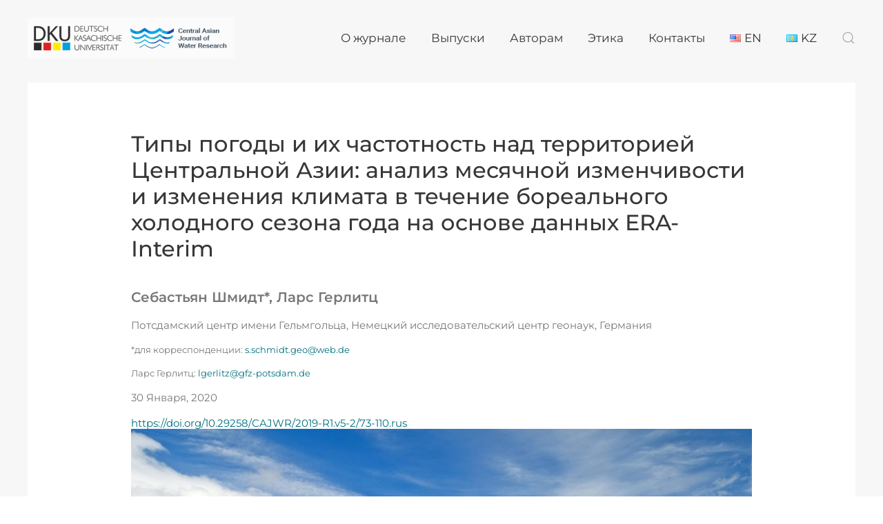

--- FILE ---
content_type: text/html; charset=UTF-8
request_url: https://water-ca.org/ru/paper-ru/weather-types-and-their-frequencies-over-central-asia-_rus
body_size: 15354
content:
<!DOCTYPE html>
<html lang="ru-RU">
    <head>
        <meta charset="UTF-8">
        <meta http-equiv="X-UA-Compatible" content="IE=edge">
        <meta name="viewport" content="width=device-width, initial-scale=1">
        <link rel="shortcut icon" href="/wp-content/uploads/CAKN%D0%A0%D0%B5%D1%81%D1%83%D1%80%D1%81-33.png">
        <link rel="apple-touch-icon-precomposed" href="/wp-content/uploads/CAKN%D0%A0%D0%B5%D1%81%D1%83%D1%80%D1%81-33.png">
                <link rel="pingback" href="https://water-ca.org/xmlrpc.php">
                <title>Типы погоды и их частотность над территорией Центральной Азии: анализ месячной изменчивости и изменения климата в течение бореального холодного сезона года на основе данных ERA-Interim &#8212; CAJWR</title>
<meta name='robots' content='max-image-preview:large' />
<link rel="alternate" href="https://water-ca.org/article/11875-weather-types-and-their-frequencies-over-central-asia-an-era-interim-based-analysis-of-monthly-climate-variability-and-change-for-the-boreal-cold-season" hreflang="en" />
<link rel="alternate" href="https://water-ca.org/ru/paper-ru/weather-types-and-their-frequencies-over-central-asia-_rus" hreflang="ru" />
<link rel='dns-prefetch' href='//s.w.org' />
<link rel="alternate" type="application/rss+xml" title="CAJWR &raquo; Лента" href="https://water-ca.org/ru/feed" />
<link rel="alternate" type="application/rss+xml" title="CAJWR &raquo; Лента комментариев" href="https://water-ca.org/ru/comments/feed" />
<link rel="alternate" type="application/rss+xml" title="CAJWR &raquo; Лента комментариев к &laquo;Типы погоды и их частотность над территорией Центральной Азии: анализ месячной изменчивости и изменения климата в течение бореального холодного сезона года на основе данных ERA-Interim&raquo;" href="https://water-ca.org/ru/paper-ru/weather-types-and-their-frequencies-over-central-asia-_rus/feed" />
<script type="text/javascript">
window._wpemojiSettings = {"baseUrl":"https:\/\/s.w.org\/images\/core\/emoji\/13.1.0\/72x72\/","ext":".png","svgUrl":"https:\/\/s.w.org\/images\/core\/emoji\/13.1.0\/svg\/","svgExt":".svg","source":{"concatemoji":"https:\/\/water-ca.org\/wp-includes\/js\/wp-emoji-release.min.js?ver=5.9.12"}};
/*! This file is auto-generated */
!function(e,a,t){var n,r,o,i=a.createElement("canvas"),p=i.getContext&&i.getContext("2d");function s(e,t){var a=String.fromCharCode;p.clearRect(0,0,i.width,i.height),p.fillText(a.apply(this,e),0,0);e=i.toDataURL();return p.clearRect(0,0,i.width,i.height),p.fillText(a.apply(this,t),0,0),e===i.toDataURL()}function c(e){var t=a.createElement("script");t.src=e,t.defer=t.type="text/javascript",a.getElementsByTagName("head")[0].appendChild(t)}for(o=Array("flag","emoji"),t.supports={everything:!0,everythingExceptFlag:!0},r=0;r<o.length;r++)t.supports[o[r]]=function(e){if(!p||!p.fillText)return!1;switch(p.textBaseline="top",p.font="600 32px Arial",e){case"flag":return s([127987,65039,8205,9895,65039],[127987,65039,8203,9895,65039])?!1:!s([55356,56826,55356,56819],[55356,56826,8203,55356,56819])&&!s([55356,57332,56128,56423,56128,56418,56128,56421,56128,56430,56128,56423,56128,56447],[55356,57332,8203,56128,56423,8203,56128,56418,8203,56128,56421,8203,56128,56430,8203,56128,56423,8203,56128,56447]);case"emoji":return!s([10084,65039,8205,55357,56613],[10084,65039,8203,55357,56613])}return!1}(o[r]),t.supports.everything=t.supports.everything&&t.supports[o[r]],"flag"!==o[r]&&(t.supports.everythingExceptFlag=t.supports.everythingExceptFlag&&t.supports[o[r]]);t.supports.everythingExceptFlag=t.supports.everythingExceptFlag&&!t.supports.flag,t.DOMReady=!1,t.readyCallback=function(){t.DOMReady=!0},t.supports.everything||(n=function(){t.readyCallback()},a.addEventListener?(a.addEventListener("DOMContentLoaded",n,!1),e.addEventListener("load",n,!1)):(e.attachEvent("onload",n),a.attachEvent("onreadystatechange",function(){"complete"===a.readyState&&t.readyCallback()})),(n=t.source||{}).concatemoji?c(n.concatemoji):n.wpemoji&&n.twemoji&&(c(n.twemoji),c(n.wpemoji)))}(window,document,window._wpemojiSettings);
</script>
<style type="text/css">
img.wp-smiley,
img.emoji {
	display: inline !important;
	border: none !important;
	box-shadow: none !important;
	height: 1em !important;
	width: 1em !important;
	margin: 0 0.07em !important;
	vertical-align: -0.1em !important;
	background: none !important;
	padding: 0 !important;
}
</style>
	<link rel='stylesheet' id='wp-block-library-css'  href='https://water-ca.org/wp-includes/css/dist/block-library/style.min.css?ver=5.9.12' type='text/css' media='all' />
<style id='global-styles-inline-css' type='text/css'>
body{--wp--preset--color--black: #000000;--wp--preset--color--cyan-bluish-gray: #abb8c3;--wp--preset--color--white: #ffffff;--wp--preset--color--pale-pink: #f78da7;--wp--preset--color--vivid-red: #cf2e2e;--wp--preset--color--luminous-vivid-orange: #ff6900;--wp--preset--color--luminous-vivid-amber: #fcb900;--wp--preset--color--light-green-cyan: #7bdcb5;--wp--preset--color--vivid-green-cyan: #00d084;--wp--preset--color--pale-cyan-blue: #8ed1fc;--wp--preset--color--vivid-cyan-blue: #0693e3;--wp--preset--color--vivid-purple: #9b51e0;--wp--preset--gradient--vivid-cyan-blue-to-vivid-purple: linear-gradient(135deg,rgba(6,147,227,1) 0%,rgb(155,81,224) 100%);--wp--preset--gradient--light-green-cyan-to-vivid-green-cyan: linear-gradient(135deg,rgb(122,220,180) 0%,rgb(0,208,130) 100%);--wp--preset--gradient--luminous-vivid-amber-to-luminous-vivid-orange: linear-gradient(135deg,rgba(252,185,0,1) 0%,rgba(255,105,0,1) 100%);--wp--preset--gradient--luminous-vivid-orange-to-vivid-red: linear-gradient(135deg,rgba(255,105,0,1) 0%,rgb(207,46,46) 100%);--wp--preset--gradient--very-light-gray-to-cyan-bluish-gray: linear-gradient(135deg,rgb(238,238,238) 0%,rgb(169,184,195) 100%);--wp--preset--gradient--cool-to-warm-spectrum: linear-gradient(135deg,rgb(74,234,220) 0%,rgb(151,120,209) 20%,rgb(207,42,186) 40%,rgb(238,44,130) 60%,rgb(251,105,98) 80%,rgb(254,248,76) 100%);--wp--preset--gradient--blush-light-purple: linear-gradient(135deg,rgb(255,206,236) 0%,rgb(152,150,240) 100%);--wp--preset--gradient--blush-bordeaux: linear-gradient(135deg,rgb(254,205,165) 0%,rgb(254,45,45) 50%,rgb(107,0,62) 100%);--wp--preset--gradient--luminous-dusk: linear-gradient(135deg,rgb(255,203,112) 0%,rgb(199,81,192) 50%,rgb(65,88,208) 100%);--wp--preset--gradient--pale-ocean: linear-gradient(135deg,rgb(255,245,203) 0%,rgb(182,227,212) 50%,rgb(51,167,181) 100%);--wp--preset--gradient--electric-grass: linear-gradient(135deg,rgb(202,248,128) 0%,rgb(113,206,126) 100%);--wp--preset--gradient--midnight: linear-gradient(135deg,rgb(2,3,129) 0%,rgb(40,116,252) 100%);--wp--preset--duotone--dark-grayscale: url('#wp-duotone-dark-grayscale');--wp--preset--duotone--grayscale: url('#wp-duotone-grayscale');--wp--preset--duotone--purple-yellow: url('#wp-duotone-purple-yellow');--wp--preset--duotone--blue-red: url('#wp-duotone-blue-red');--wp--preset--duotone--midnight: url('#wp-duotone-midnight');--wp--preset--duotone--magenta-yellow: url('#wp-duotone-magenta-yellow');--wp--preset--duotone--purple-green: url('#wp-duotone-purple-green');--wp--preset--duotone--blue-orange: url('#wp-duotone-blue-orange');--wp--preset--font-size--small: 13px;--wp--preset--font-size--medium: 20px;--wp--preset--font-size--large: 36px;--wp--preset--font-size--x-large: 42px;}.has-black-color{color: var(--wp--preset--color--black) !important;}.has-cyan-bluish-gray-color{color: var(--wp--preset--color--cyan-bluish-gray) !important;}.has-white-color{color: var(--wp--preset--color--white) !important;}.has-pale-pink-color{color: var(--wp--preset--color--pale-pink) !important;}.has-vivid-red-color{color: var(--wp--preset--color--vivid-red) !important;}.has-luminous-vivid-orange-color{color: var(--wp--preset--color--luminous-vivid-orange) !important;}.has-luminous-vivid-amber-color{color: var(--wp--preset--color--luminous-vivid-amber) !important;}.has-light-green-cyan-color{color: var(--wp--preset--color--light-green-cyan) !important;}.has-vivid-green-cyan-color{color: var(--wp--preset--color--vivid-green-cyan) !important;}.has-pale-cyan-blue-color{color: var(--wp--preset--color--pale-cyan-blue) !important;}.has-vivid-cyan-blue-color{color: var(--wp--preset--color--vivid-cyan-blue) !important;}.has-vivid-purple-color{color: var(--wp--preset--color--vivid-purple) !important;}.has-black-background-color{background-color: var(--wp--preset--color--black) !important;}.has-cyan-bluish-gray-background-color{background-color: var(--wp--preset--color--cyan-bluish-gray) !important;}.has-white-background-color{background-color: var(--wp--preset--color--white) !important;}.has-pale-pink-background-color{background-color: var(--wp--preset--color--pale-pink) !important;}.has-vivid-red-background-color{background-color: var(--wp--preset--color--vivid-red) !important;}.has-luminous-vivid-orange-background-color{background-color: var(--wp--preset--color--luminous-vivid-orange) !important;}.has-luminous-vivid-amber-background-color{background-color: var(--wp--preset--color--luminous-vivid-amber) !important;}.has-light-green-cyan-background-color{background-color: var(--wp--preset--color--light-green-cyan) !important;}.has-vivid-green-cyan-background-color{background-color: var(--wp--preset--color--vivid-green-cyan) !important;}.has-pale-cyan-blue-background-color{background-color: var(--wp--preset--color--pale-cyan-blue) !important;}.has-vivid-cyan-blue-background-color{background-color: var(--wp--preset--color--vivid-cyan-blue) !important;}.has-vivid-purple-background-color{background-color: var(--wp--preset--color--vivid-purple) !important;}.has-black-border-color{border-color: var(--wp--preset--color--black) !important;}.has-cyan-bluish-gray-border-color{border-color: var(--wp--preset--color--cyan-bluish-gray) !important;}.has-white-border-color{border-color: var(--wp--preset--color--white) !important;}.has-pale-pink-border-color{border-color: var(--wp--preset--color--pale-pink) !important;}.has-vivid-red-border-color{border-color: var(--wp--preset--color--vivid-red) !important;}.has-luminous-vivid-orange-border-color{border-color: var(--wp--preset--color--luminous-vivid-orange) !important;}.has-luminous-vivid-amber-border-color{border-color: var(--wp--preset--color--luminous-vivid-amber) !important;}.has-light-green-cyan-border-color{border-color: var(--wp--preset--color--light-green-cyan) !important;}.has-vivid-green-cyan-border-color{border-color: var(--wp--preset--color--vivid-green-cyan) !important;}.has-pale-cyan-blue-border-color{border-color: var(--wp--preset--color--pale-cyan-blue) !important;}.has-vivid-cyan-blue-border-color{border-color: var(--wp--preset--color--vivid-cyan-blue) !important;}.has-vivid-purple-border-color{border-color: var(--wp--preset--color--vivid-purple) !important;}.has-vivid-cyan-blue-to-vivid-purple-gradient-background{background: var(--wp--preset--gradient--vivid-cyan-blue-to-vivid-purple) !important;}.has-light-green-cyan-to-vivid-green-cyan-gradient-background{background: var(--wp--preset--gradient--light-green-cyan-to-vivid-green-cyan) !important;}.has-luminous-vivid-amber-to-luminous-vivid-orange-gradient-background{background: var(--wp--preset--gradient--luminous-vivid-amber-to-luminous-vivid-orange) !important;}.has-luminous-vivid-orange-to-vivid-red-gradient-background{background: var(--wp--preset--gradient--luminous-vivid-orange-to-vivid-red) !important;}.has-very-light-gray-to-cyan-bluish-gray-gradient-background{background: var(--wp--preset--gradient--very-light-gray-to-cyan-bluish-gray) !important;}.has-cool-to-warm-spectrum-gradient-background{background: var(--wp--preset--gradient--cool-to-warm-spectrum) !important;}.has-blush-light-purple-gradient-background{background: var(--wp--preset--gradient--blush-light-purple) !important;}.has-blush-bordeaux-gradient-background{background: var(--wp--preset--gradient--blush-bordeaux) !important;}.has-luminous-dusk-gradient-background{background: var(--wp--preset--gradient--luminous-dusk) !important;}.has-pale-ocean-gradient-background{background: var(--wp--preset--gradient--pale-ocean) !important;}.has-electric-grass-gradient-background{background: var(--wp--preset--gradient--electric-grass) !important;}.has-midnight-gradient-background{background: var(--wp--preset--gradient--midnight) !important;}.has-small-font-size{font-size: var(--wp--preset--font-size--small) !important;}.has-medium-font-size{font-size: var(--wp--preset--font-size--medium) !important;}.has-large-font-size{font-size: var(--wp--preset--font-size--large) !important;}.has-x-large-font-size{font-size: var(--wp--preset--font-size--x-large) !important;}
</style>
<link rel='stylesheet' id='dashicons-css'  href='https://water-ca.org/wp-includes/css/dashicons.min.css?ver=5.9.12' type='text/css' media='all' />
<link rel='stylesheet' id='post-views-counter-frontend-css'  href='https://water-ca.org/wp-content/plugins/post-views-counter/css/frontend.css?ver=1.3.11' type='text/css' media='all' />
<link rel='stylesheet' id='theme-style-css'  href='https://water-ca.org/wp-content/themes/yootheme/css/theme.1.css?ver=1764653954' type='text/css' media='all' />
<link rel='stylesheet' id='theme-style-update-css'  href='https://water-ca.org/wp-content/themes/yootheme/css/theme.update.css?ver=1.21.9' type='text/css' media='all' />
<link rel='stylesheet' id='recent-posts-widget-with-thumbnails-public-style-css'  href='https://water-ca.org/wp-content/plugins/recent-posts-widget-with-thumbnails/public.css?ver=7.1.1' type='text/css' media='all' />
<script type='text/javascript' src='https://water-ca.org/wp-content/themes/yootheme/vendor/assets/uikit/dist/js/uikit.min.js?ver=1.21.9' id='theme-uikit-js'></script>
<script type='text/javascript' src='https://water-ca.org/wp-content/themes/yootheme/vendor/assets/uikit/dist/js/uikit-icons-yoko.min.js?ver=1.21.9' id='theme-uikit-icons-js'></script>
<script type='text/javascript' src='https://water-ca.org/wp-content/themes/yootheme/js/theme.js?ver=1.21.9' id='theme-script-js'></script>
<link rel="https://api.w.org/" href="https://water-ca.org/wp-json/" /><link rel="alternate" type="application/json" href="https://water-ca.org/wp-json/wp/v2/posts/4926" /><link rel="EditURI" type="application/rsd+xml" title="RSD" href="https://water-ca.org/xmlrpc.php?rsd" />
<link rel="wlwmanifest" type="application/wlwmanifest+xml" href="https://water-ca.org/wp-includes/wlwmanifest.xml" /> 
<meta name="generator" content="WordPress 5.9.12" />
<link rel="canonical" href="https://water-ca.org/ru/paper-ru/weather-types-and-their-frequencies-over-central-asia-_rus" />
<link rel='shortlink' href='https://water-ca.org/?p=4926' />
<link rel="alternate" type="application/json+oembed" href="https://water-ca.org/wp-json/oembed/1.0/embed?url=https%3A%2F%2Fwater-ca.org%2Fru%2Fpaper-ru%2Fweather-types-and-their-frequencies-over-central-asia-_rus" />
<link rel="alternate" type="text/xml+oembed" href="https://water-ca.org/wp-json/oembed/1.0/embed?url=https%3A%2F%2Fwater-ca.org%2Fru%2Fpaper-ru%2Fweather-types-and-their-frequencies-over-central-asia-_rus&#038;format=xml" />
		<meta name="abstract" content="ISSN 2522-9060">
		<meta name="classification" content="Article, Climate &amp; Environment, Hydro Engineering, News, Socio Economics, Water Government &amp; Law, Водное право, Гидроинжиниринг, Климат и окружающая среда, Новости, Социоэкономика, Статья">
		<meta name="copyright" content="Copyright CAJWR - All rights Reserved.">
		<meta name="designer" content="YOOtheme">
		<meta name="distribution" content="Global">
		<meta name="language" content="EN, RU">
		<meta name="publisher" content="CAJWR">
		<meta name="rating" content="General">
		<meta name="revisit-after" content="3">
		<meta name="subject" content="Article, Climate &amp; Environment, Hydro Engineering, News, Socio Economics, Water Government &amp; Law, Водное право, Гидроинжиниринг, Климат и окружающая среда, Новости, Социоэкономика, Статья">
		<meta name="robots" content="index,follow">
		<meta name="example" content="custom: 2023-03-01">

		<style>
			#wp-admin-bar-pvc-post-views .pvc-graph-container { padding-top: 6px; padding-bottom: 6px; position: relative; display: block; height: 100%; box-sizing: border-box; }
			#wp-admin-bar-pvc-post-views .pvc-line-graph {
				display: inline-block;
				width: 1px;
				margin-right: 1px;
				background-color: #ccc;
				vertical-align: baseline;
			}
			#wp-admin-bar-pvc-post-views .pvc-line-graph:hover { background-color: #eee; }
			#wp-admin-bar-pvc-post-views .pvc-line-graph-0 { height: 1% }
			#wp-admin-bar-pvc-post-views .pvc-line-graph-1 { height: 5% }
			#wp-admin-bar-pvc-post-views .pvc-line-graph-2 { height: 10% }
			#wp-admin-bar-pvc-post-views .pvc-line-graph-3 { height: 15% }
			#wp-admin-bar-pvc-post-views .pvc-line-graph-4 { height: 20% }
			#wp-admin-bar-pvc-post-views .pvc-line-graph-5 { height: 25% }
			#wp-admin-bar-pvc-post-views .pvc-line-graph-6 { height: 30% }
			#wp-admin-bar-pvc-post-views .pvc-line-graph-7 { height: 35% }
			#wp-admin-bar-pvc-post-views .pvc-line-graph-8 { height: 40% }
			#wp-admin-bar-pvc-post-views .pvc-line-graph-9 { height: 45% }
			#wp-admin-bar-pvc-post-views .pvc-line-graph-10 { height: 50% }
			#wp-admin-bar-pvc-post-views .pvc-line-graph-11 { height: 55% }
			#wp-admin-bar-pvc-post-views .pvc-line-graph-12 { height: 60% }
			#wp-admin-bar-pvc-post-views .pvc-line-graph-13 { height: 65% }
			#wp-admin-bar-pvc-post-views .pvc-line-graph-14 { height: 70% }
			#wp-admin-bar-pvc-post-views .pvc-line-graph-15 { height: 75% }
			#wp-admin-bar-pvc-post-views .pvc-line-graph-16 { height: 80% }
			#wp-admin-bar-pvc-post-views .pvc-line-graph-17 { height: 85% }
			#wp-admin-bar-pvc-post-views .pvc-line-graph-18 { height: 90% }
			#wp-admin-bar-pvc-post-views .pvc-line-graph-19 { height: 95% }
			#wp-admin-bar-pvc-post-views .pvc-line-graph-20 { height: 100% }
		</style><script>try { UIkit.util.ready(function() {
    UIkit.util.$$('.uk-logo > img').forEach(function(el) {
        el.setAttribute('title', 'ISSN 2522-9060');
    });
}); } catch (e) { console.error('Custom Theme JS Code: ', e); }</script><script>var $theme = {};</script>
    </head>
    <body class="post-template-default single single-post postid-4926 single-format-standard ">
        <svg xmlns="http://www.w3.org/2000/svg" viewBox="0 0 0 0" width="0" height="0" focusable="false" role="none" style="visibility: hidden; position: absolute; left: -9999px; overflow: hidden;" ><defs><filter id="wp-duotone-dark-grayscale"><feColorMatrix color-interpolation-filters="sRGB" type="matrix" values=" .299 .587 .114 0 0 .299 .587 .114 0 0 .299 .587 .114 0 0 .299 .587 .114 0 0 " /><feComponentTransfer color-interpolation-filters="sRGB" ><feFuncR type="table" tableValues="0 0.49803921568627" /><feFuncG type="table" tableValues="0 0.49803921568627" /><feFuncB type="table" tableValues="0 0.49803921568627" /><feFuncA type="table" tableValues="1 1" /></feComponentTransfer><feComposite in2="SourceGraphic" operator="in" /></filter></defs></svg><svg xmlns="http://www.w3.org/2000/svg" viewBox="0 0 0 0" width="0" height="0" focusable="false" role="none" style="visibility: hidden; position: absolute; left: -9999px; overflow: hidden;" ><defs><filter id="wp-duotone-grayscale"><feColorMatrix color-interpolation-filters="sRGB" type="matrix" values=" .299 .587 .114 0 0 .299 .587 .114 0 0 .299 .587 .114 0 0 .299 .587 .114 0 0 " /><feComponentTransfer color-interpolation-filters="sRGB" ><feFuncR type="table" tableValues="0 1" /><feFuncG type="table" tableValues="0 1" /><feFuncB type="table" tableValues="0 1" /><feFuncA type="table" tableValues="1 1" /></feComponentTransfer><feComposite in2="SourceGraphic" operator="in" /></filter></defs></svg><svg xmlns="http://www.w3.org/2000/svg" viewBox="0 0 0 0" width="0" height="0" focusable="false" role="none" style="visibility: hidden; position: absolute; left: -9999px; overflow: hidden;" ><defs><filter id="wp-duotone-purple-yellow"><feColorMatrix color-interpolation-filters="sRGB" type="matrix" values=" .299 .587 .114 0 0 .299 .587 .114 0 0 .299 .587 .114 0 0 .299 .587 .114 0 0 " /><feComponentTransfer color-interpolation-filters="sRGB" ><feFuncR type="table" tableValues="0.54901960784314 0.98823529411765" /><feFuncG type="table" tableValues="0 1" /><feFuncB type="table" tableValues="0.71764705882353 0.25490196078431" /><feFuncA type="table" tableValues="1 1" /></feComponentTransfer><feComposite in2="SourceGraphic" operator="in" /></filter></defs></svg><svg xmlns="http://www.w3.org/2000/svg" viewBox="0 0 0 0" width="0" height="0" focusable="false" role="none" style="visibility: hidden; position: absolute; left: -9999px; overflow: hidden;" ><defs><filter id="wp-duotone-blue-red"><feColorMatrix color-interpolation-filters="sRGB" type="matrix" values=" .299 .587 .114 0 0 .299 .587 .114 0 0 .299 .587 .114 0 0 .299 .587 .114 0 0 " /><feComponentTransfer color-interpolation-filters="sRGB" ><feFuncR type="table" tableValues="0 1" /><feFuncG type="table" tableValues="0 0.27843137254902" /><feFuncB type="table" tableValues="0.5921568627451 0.27843137254902" /><feFuncA type="table" tableValues="1 1" /></feComponentTransfer><feComposite in2="SourceGraphic" operator="in" /></filter></defs></svg><svg xmlns="http://www.w3.org/2000/svg" viewBox="0 0 0 0" width="0" height="0" focusable="false" role="none" style="visibility: hidden; position: absolute; left: -9999px; overflow: hidden;" ><defs><filter id="wp-duotone-midnight"><feColorMatrix color-interpolation-filters="sRGB" type="matrix" values=" .299 .587 .114 0 0 .299 .587 .114 0 0 .299 .587 .114 0 0 .299 .587 .114 0 0 " /><feComponentTransfer color-interpolation-filters="sRGB" ><feFuncR type="table" tableValues="0 0" /><feFuncG type="table" tableValues="0 0.64705882352941" /><feFuncB type="table" tableValues="0 1" /><feFuncA type="table" tableValues="1 1" /></feComponentTransfer><feComposite in2="SourceGraphic" operator="in" /></filter></defs></svg><svg xmlns="http://www.w3.org/2000/svg" viewBox="0 0 0 0" width="0" height="0" focusable="false" role="none" style="visibility: hidden; position: absolute; left: -9999px; overflow: hidden;" ><defs><filter id="wp-duotone-magenta-yellow"><feColorMatrix color-interpolation-filters="sRGB" type="matrix" values=" .299 .587 .114 0 0 .299 .587 .114 0 0 .299 .587 .114 0 0 .299 .587 .114 0 0 " /><feComponentTransfer color-interpolation-filters="sRGB" ><feFuncR type="table" tableValues="0.78039215686275 1" /><feFuncG type="table" tableValues="0 0.94901960784314" /><feFuncB type="table" tableValues="0.35294117647059 0.47058823529412" /><feFuncA type="table" tableValues="1 1" /></feComponentTransfer><feComposite in2="SourceGraphic" operator="in" /></filter></defs></svg><svg xmlns="http://www.w3.org/2000/svg" viewBox="0 0 0 0" width="0" height="0" focusable="false" role="none" style="visibility: hidden; position: absolute; left: -9999px; overflow: hidden;" ><defs><filter id="wp-duotone-purple-green"><feColorMatrix color-interpolation-filters="sRGB" type="matrix" values=" .299 .587 .114 0 0 .299 .587 .114 0 0 .299 .587 .114 0 0 .299 .587 .114 0 0 " /><feComponentTransfer color-interpolation-filters="sRGB" ><feFuncR type="table" tableValues="0.65098039215686 0.40392156862745" /><feFuncG type="table" tableValues="0 1" /><feFuncB type="table" tableValues="0.44705882352941 0.4" /><feFuncA type="table" tableValues="1 1" /></feComponentTransfer><feComposite in2="SourceGraphic" operator="in" /></filter></defs></svg><svg xmlns="http://www.w3.org/2000/svg" viewBox="0 0 0 0" width="0" height="0" focusable="false" role="none" style="visibility: hidden; position: absolute; left: -9999px; overflow: hidden;" ><defs><filter id="wp-duotone-blue-orange"><feColorMatrix color-interpolation-filters="sRGB" type="matrix" values=" .299 .587 .114 0 0 .299 .587 .114 0 0 .299 .587 .114 0 0 .299 .587 .114 0 0 " /><feComponentTransfer color-interpolation-filters="sRGB" ><feFuncR type="table" tableValues="0.098039215686275 1" /><feFuncG type="table" tableValues="0 0.66274509803922" /><feFuncB type="table" tableValues="0.84705882352941 0.41960784313725" /><feFuncA type="table" tableValues="1 1" /></feComponentTransfer><feComposite in2="SourceGraphic" operator="in" /></filter></defs></svg>        <div class="tm-page-container uk-clearfix">

            
            
        
                
<div class="tm-header-mobile uk-hidden@m">

<div uk-sticky show-on-up animation="uk-animation-slide-top" cls-active="uk-navbar-sticky" sel-target=".uk-navbar-container">

    <div class="uk-navbar-container">
        <nav uk-navbar>

                        <div class="uk-navbar-left">

                                <a class="uk-navbar-item uk-logo" href="https://water-ca.org">
                    <img alt="CAJWR" src="/wp-content/themes/yootheme/cache/cajwr-dku_ncl-b6f715d8.png" srcset="/wp-content/themes/yootheme/cache/cajwr-dku_ncl-b6f715d8.png 300w, /wp-content/themes/yootheme/cache/cajwr-dku_ncl-7cc400f1.png 499w, /wp-content/themes/yootheme/cache/cajwr-dku_ncl-ecfc2eb1.png 500w" sizes="(min-width: 300px) 300px" data-width="300" data-height="60">                </a>
                
                
                
            </div>
            
            
                        <div class="uk-navbar-right">

                
                                <a class="uk-navbar-toggle" href="#tm-mobile" uk-toggle>
                                        <div uk-navbar-toggle-icon></div>
                </a>
                
                
            </div>
            
        </nav>
    </div>

    
</div>

<div id="tm-mobile" uk-offcanvas mode="slide" overlay flip>
    <div class="uk-offcanvas-bar uk-flex">

        <button class="uk-offcanvas-close" type="button" uk-close></button>

                <div class="uk-margin-auto-vertical uk-width-1-1">
            
            
<div class="uk-child-width-1-1" uk-grid>    <div>
<div class="uk-panel">

    
    
<ul class="uk-nav uk-nav-primary">
    
	<li class="uk-parent"><a href="https://water-ca.org/ru/about-2" class=" menu-item menu-item-type-post_type menu-item-object-page menu-item-has-children">О журнале</a>
	<ul class="uk-nav-sub">

		<li><a href="https://water-ca.org/ru/editorial-board-2" class=" menu-item menu-item-type-post_type menu-item-object-page">Коллегия</a></li>
		<li><a href="https://water-ca.org/ru/reviewersnew" class=" menu-item menu-item-type-post_type menu-item-object-page">Рецензенты</a></li>
		<li><a href="https://water-ca.org/ru/category/news" class=" menu-item menu-item-type-taxonomy menu-item-object-category">Новости</a></li></ul></li>
	<li><a href="https://water-ca.org/ru/issues-2" class=" menu-item menu-item-type-post_type menu-item-object-page">Выпуски</a></li>
	<li class="uk-parent"><a href="https://water-ca.org/ru/for-authors-2" class=" menu-item menu-item-type-post_type menu-item-object-page menu-item-has-children">Авторам</a>
	<ul class="uk-nav-sub">

		<li><a href="https://water-ca.org/ru/articles-classification-2" class=" menu-item menu-item-type-post_type menu-item-object-page">Классификация Публикаций</a></li>
		<li><a href="https://water-ca.org/ru/review-process-2" class=" menu-item menu-item-type-post_type menu-item-object-page">Правила рецензирования</a></li>
		<li><a href="https://water-ca.org/ru/formatting_requirements_for_authors_rus" class=" menu-item menu-item-type-post_type menu-item-object-page">Требования к оформлению</a></li>
		<li><a href="https://water-ca.org/ru/%d0%be%d0%bd%d0%bb%d0%b0%d0%b9%d0%bd-%d0%ba%d1%83%d1%80%d1%81" class=" menu-item menu-item-type-post_type menu-item-object-page">Онлайн курс по написанию научных и обзорных статей</a></li>
		<li><a href="https://app.scholasticahq.com/submissions/cajwr/new" class=" menu-item menu-item-type-custom menu-item-object-custom">Подать статью</a></li></ul></li>
	<li><a href="https://water-ca.org/ru/ethics-ru" class=" menu-item menu-item-type-post_type menu-item-object-page">Этика</a></li>
	<li><a href="https://water-ca.org/ru/contact-2" class=" menu-item menu-item-type-post_type menu-item-object-page">Контакты</a></li>
	<li><a href="https://water-ca.org/article/11875-weather-types-and-their-frequencies-over-central-asia-an-era-interim-based-analysis-of-monthly-climate-variability-and-change-for-the-boreal-cold-season" class="lang-item lang-item-1000 lang-item-en lang-item-first menu-item menu-item-type-custom menu-item-object-custom"><img src="[data-uri]" alt="EN" width="16" height="11" style="width: 16px; height: 11px;" /><span style="margin-left:0.3em;">EN</span></a></li>
	<li><a href="https://water-ca.org/kk/" class="lang-item lang-item-3149 lang-item-kk no-translation menu-item menu-item-type-custom menu-item-object-custom"><img src="[data-uri]" alt="KZ" width="16" height="11" style="width: 16px; height: 11px;" /><span style="margin-left:0.3em;">KZ</span></a></li></ul>

</div>
</div>    <div>
<div class="uk-panel widget-text" id="widget-text-1">

    
    			<div class="uk-panel textwidget"><a href="https://www.instagram.com/cajwr_journal/" class="uk-margin-small-right" target="_blank" uk-icon="instagram" rel="noopener"></a>
<a href="https://www.facebook.com/cajwr/?ref=bookmarks" class="uk-margin-small-right" target="_blank" uk-icon="facebook" rel="noopener"></a>
<a href="https://twitter.com/@cajwr" class="uk-margin-small-right" target="_blank" uk-icon="twitter" rel="noopener"></a>
</div>
		
</div>
</div>    <div>
<div class="uk-panel widget-search" id="widget-search-1">

    
    

    <form id="search-609" action="https://water-ca.org/ru/" method="get" role="search" class="uk-search uk-search-default">
<span uk-search-icon></span>
<input name="s" placeholder="Поиск&hellip;" type="search" class="uk-search-input">
</form>






</div>
</div></div>
                    </div>
        
    </div>
</div>

</div>


<div class="tm-header uk-visible@m tm-header-transparent" uk-header>



        <div uk-sticky media="@m" show-on-up animation="uk-animation-slide-top" cls-active="uk-navbar-sticky" sel-target=".uk-navbar-container" cls-inactive="uk-navbar-transparent uk-dark" top="300">
    
        <div class="uk-navbar-container">

            <div class="uk-container tm-page-width">
                <nav class="uk-navbar" uk-navbar="{&quot;align&quot;:&quot;center&quot;,&quot;boundary&quot;:&quot;!.uk-navbar-container&quot;}">

                                        <div class="uk-navbar-left">

                                                    
<a href="https://water-ca.org" class="uk-navbar-item uk-logo">
    <img alt="CAJWR" src="/wp-content/themes/yootheme/cache/cajwr-dku_ncl-b6f715d8.png" srcset="/wp-content/themes/yootheme/cache/cajwr-dku_ncl-b6f715d8.png 300w, /wp-content/themes/yootheme/cache/cajwr-dku_ncl-7cc400f1.png 499w, /wp-content/themes/yootheme/cache/cajwr-dku_ncl-ecfc2eb1.png 500w" sizes="(min-width: 300px) 300px" data-width="300" data-height="60"></a>
                        
                        
                    </div>
                    
                    
                                        <div class="uk-navbar-right">

                                                    
<ul class="uk-navbar-nav">
    
	<li class="uk-parent"><a href="https://water-ca.org/ru/about-2" class=" menu-item menu-item-type-post_type menu-item-object-page menu-item-has-children">О журнале</a>
	<div class="uk-navbar-dropdown"><div class="uk-navbar-dropdown-grid uk-child-width-1-1" uk-grid><div><ul class="uk-nav uk-navbar-dropdown-nav">

		<li><a href="https://water-ca.org/ru/editorial-board-2" class=" menu-item menu-item-type-post_type menu-item-object-page">Коллегия</a></li>
		<li><a href="https://water-ca.org/ru/reviewersnew" class=" menu-item menu-item-type-post_type menu-item-object-page">Рецензенты</a></li>
		<li><a href="https://water-ca.org/ru/category/news" class=" menu-item menu-item-type-taxonomy menu-item-object-category">Новости</a></li></ul></div></div></div></li>
	<li><a href="https://water-ca.org/ru/issues-2" class=" menu-item menu-item-type-post_type menu-item-object-page">Выпуски</a></li>
	<li class="uk-parent"><a href="https://water-ca.org/ru/for-authors-2" class=" menu-item menu-item-type-post_type menu-item-object-page menu-item-has-children">Авторам</a>
	<div class="uk-navbar-dropdown"><div class="uk-navbar-dropdown-grid uk-child-width-1-1" uk-grid><div><ul class="uk-nav uk-navbar-dropdown-nav">

		<li><a href="https://water-ca.org/ru/articles-classification-2" class=" menu-item menu-item-type-post_type menu-item-object-page">Классификация Публикаций</a></li>
		<li><a href="https://water-ca.org/ru/review-process-2" class=" menu-item menu-item-type-post_type menu-item-object-page">Правила рецензирования</a></li>
		<li><a href="https://water-ca.org/ru/formatting_requirements_for_authors_rus" class=" menu-item menu-item-type-post_type menu-item-object-page">Требования к оформлению</a></li>
		<li><a href="https://water-ca.org/ru/%d0%be%d0%bd%d0%bb%d0%b0%d0%b9%d0%bd-%d0%ba%d1%83%d1%80%d1%81" class=" menu-item menu-item-type-post_type menu-item-object-page">Онлайн курс по написанию научных и обзорных статей</a></li>
		<li><a href="https://app.scholasticahq.com/submissions/cajwr/new" class=" menu-item menu-item-type-custom menu-item-object-custom">Подать статью</a></li></ul></div></div></div></li>
	<li><a href="https://water-ca.org/ru/ethics-ru" class=" menu-item menu-item-type-post_type menu-item-object-page">Этика</a></li>
	<li><a href="https://water-ca.org/ru/contact-2" class=" menu-item menu-item-type-post_type menu-item-object-page">Контакты</a></li>
	<li><a href="https://water-ca.org/article/11875-weather-types-and-their-frequencies-over-central-asia-an-era-interim-based-analysis-of-monthly-climate-variability-and-change-for-the-boreal-cold-season" class="lang-item lang-item-1000 lang-item-en lang-item-first menu-item menu-item-type-custom menu-item-object-custom"><img src="[data-uri]" alt="EN" width="16" height="11" style="width: 16px; height: 11px;" /><span style="margin-left:0.3em;">EN</span></a></li>
	<li><a href="https://water-ca.org/kk/" class="lang-item lang-item-3149 lang-item-kk no-translation menu-item menu-item-type-custom menu-item-object-custom"><img src="[data-uri]" alt="KZ" width="16" height="11" style="width: 16px; height: 11px;" /><span style="margin-left:0.3em;">KZ</span></a></li></ul>

<div class="uk-navbar-toggle widget-search" id="widget-search-1">

    
    

    <a href="#search-339-modal" uk-search-icon uk-toggle></a>

    <div id="search-339-modal" class="uk-modal-full" uk-modal>
        <div class="uk-modal-dialog uk-flex uk-flex-center uk-flex-middle" uk-height-viewport>
            <button class="uk-modal-close-full" type="button" uk-close></button>
            <div class="uk-search uk-search-large">
                <form id="search-339" action="https://water-ca.org/ru/" method="get" role="search" class="uk-search uk-search-large">
<input name="s" placeholder="Поиск&hellip;" type="search" class="uk-search-input uk-text-center" autofocus>
</form>            </div>
        </div>
    </div>







</div>
                        
                        
                    </div>
                    
                </nav>
            </div>

        </div>

        </div>
    




</div>
        
        <div class="tm-page uk-margin-auto">

            
            
            
            <div id="tm-main"  class="tm-main uk-section uk-section-default uk-section-xsmall uk-padding-remove-top" uk-height-viewport="expand: true">
                <div>

                    
                            
            
<article id="post-4926" class="uk-article post-4926 post type-post status-publish format-standard hentry category-climate-and-environment-ru category-paper-ru tag-117 tag-775 tag-121 tag-777 tag-776" typeof="Article">

    <meta property="name" content="Типы погоды и их частотность над территорией Центральной Азии: анализ месячной изменчивости и изменения климата в течение бореального холодного сезона года на основе данных ERA-Interim">
    <meta property="author" typeof="Person" content="cajwr">
    <meta property="dateModified" content="2023-03-01T06:05:10+00:00">
    <meta class="uk-margin-remove-adjacent" property="datePublished" content="2020-01-30T12:00:00+00:00">

    
        <div class="uk-container uk-container-small">
    
        
        <h1 class="uk-margin-large-top uk-margin-remove-bottom uk-article-title">Типы погоды и их частотность над территорией Центральной Азии: анализ месячной изменчивости и изменения климата в течение бореального холодного сезона года на основе данных ERA-Interim</h1>
                        
        
                        </div>
            
            
                        <div class="uk-container uk-container-small">
            
        
        
                    <div class="uk-margin-medium-top" property="text">
                                    
<p></p>



<p class="has-medium-font-size"><strong>Себастьян Шмидт*, Ларс Герлитц</strong></p>



<p>Потсдамский центр имени Гельмгольца, Немецкий исследовательский центр геонаук, Германия</p>



<p class="has-small-font-size">*для корреспонденции: <a href="mailto:s.schmidt.geo@web.de">s.schmidt.geo@web.de</a></p>



<p class="has-small-font-size">Ларс Герлитц: <a href="mailto:lgerlitz@gfz-potsdam.de">lgerlitz@gfz-potsdam.de</a></p>



<p align="left"><time datetime="20"> 30 Января, 2020 </time></p>



<a href="https://doi.org/10.29258/CAJWR/2019-R1.v5-2/73-110.rus">https://doi.org/10.29258/CAJWR/2019-R1.v5-2/73-110.rus</a>



<figure class="wp-block-image size-large"><img width="1024" height="680" src="https://water-ca.org/wp-content/uploads/wetlands-on-a-new-zealand-mountain-PAFK2BT-min-1024x680.jpg" alt="" class="wp-image-2691" srcset="https://water-ca.org/wp-content/uploads/wetlands-on-a-new-zealand-mountain-PAFK2BT-min-1024x680.jpg 1024w, https://water-ca.org/wp-content/uploads/wetlands-on-a-new-zealand-mountain-PAFK2BT-min-300x199.jpg 300w, https://water-ca.org/wp-content/uploads/wetlands-on-a-new-zealand-mountain-PAFK2BT-min-768x510.jpg 768w, https://water-ca.org/wp-content/uploads/wetlands-on-a-new-zealand-mountain-PAFK2BT-min-1536x1020.jpg 1536w, https://water-ca.org/wp-content/uploads/wetlands-on-a-new-zealand-mountain-PAFK2BT-min-2048x1360.jpg 2048w" sizes="(max-width: 1024px) 100vw, 1024px" /></figure>



<p></p>



<h5>Аннотация</h5>



<p class="has-black-color has-text-color"><em><span class="has-inline-color has-black-color"><em>Климатические исследования в Центральной Азии, как правило, основываются на анализе данных метеорологических наблюдений.&nbsp; Однако их нехватка для горных районов приводит к ряду неопределенностей, и ввиду этого масштабы изменения климата и его изменчивость в Центральной Азии до сих пор остаются предметом дискуссий.&nbsp; Кроме того, изучение данных наблюдений позволяет оценить лишь климат приземного слоя.&nbsp; Поскольку метеорологические условия в тропосферных слоях в основном неизвестны, атмосферные механизмы, приводящие к наблюдаемым изменениям климата, остаются неизученными.&nbsp; В настоящей статье авторы представляют результаты исследования изменения и изменчивости климата в Центральной Азии на основе ре-анализа данных ERA-Interim – наборов данных с координатной привязкой по различным метеорологическим параметрам для 60 слоев атмосферы.&nbsp; При изучении климатических условий во время бореального холодного сезона объективная классификация типов погоды (weather types, WT) была сопоставлена с данными геопотенциальных высотных (GPH) полей 500 гПа.&nbsp; Полученные результаты указывают на то, что теплые и влажные условия в Центральной Азии могут быть связаны с антициклонической аномалией над Южной Азией или смещением на юг западного струйного течения.&nbsp; Сухие условия сопровождаются циклонической аномалией над Южной Азией.&nbsp; Авторы демонстрируют, что комбинация типов погоды существенно влияет на месячные и сезонные показатели температуры и осадков, а также что преобладающие климатические тренды частично обусловливаются изменением частотности типов погоды.&nbsp; Около 50% сезонного и 60% мартовского температурных трендов могут объясняться изменениями частотности типов погоды.&nbsp; Несмотря на то, что наблюдаемые сезонные тренды выпадения осадков в целом невозможно объяснить изменениями частотности типов погоды, восходящий тренд в течение ноября, как представляется, сопровождается снижением частоты периодов высокого давления над территорией Центральной Азии.</em></span></em></p>



<p></p>



<a href="https://drive.google.com/file/d/1yivcAlYciSxkKQ0rQHqyZ4FBBGkpI_nO/view?usp=sharing" Экологический="" мониторинг="" водоемов="" Урало-Каспийского="" бассейна"="">Скачать публикацию</a>



<p class="has-black-color has-text-color">Для цитирования: Шмидт, С. and Герлитц, Л. (2019) ‘Типы погоды и их частотность над территорией Центральной Азии : анализ месячной изменчивости и изменения климата в течение бореального холодного сезона года на основе данных ERA -Interim’, <em>Центральноазиатский журнал исследований водных ресурсов</em>, 5(2), pp. 73–110. doi: 10.29258/CAJWR/2019-R1.v5-2/73-110.rus.</p>



<p class="has-black-color has-text-color">For citation: Schmidt S., Gerlits L. (2019) ‘Tipy pogody i ih chastotnost&#8217; nad territoriej Central&#8217;noj Azii : analiz mesjachnoj izmenchivosti i izmenenija klimata v techenie boreal&#8217;nogo holodnogo sezona goda na osnove dannyh ERA -Interim [Weather types and their frequencies over Central Asia –an ERA-Interim based analysis of monthly climate variability and change for the boreal cold season]’, <em>Central Asian Journal of Water Research</em>, 5(2), pp. pp. 73–110. doi: 10.29258/CAJWR/2019-R1.v5-2/73-110.rus [in Russian]</p>



<p class="has-black-color has-text-color"> <strong>Список литературы</strong></p>



<p class="has-small-font-size">1.&nbsp; Apel, H., Abdykerimova, Z., Agalhanova, M., Baimaganbetov, A., Gavrilenko, N., Gerlitz, L., Kalashnikova, O., Unger-Shayesteh, Katy., Vorogushyn, S., and Gafurov, A., 2018. Statistical forecast of seasonal discharge in Central Asia for water resources management: development of a generic linear modelling tool for operational use, Hydrology and Earth System Science, Vol. 22, pp. 2225-2254.</p>



<p class="has-small-font-size">2.&nbsp; Bao, X., and F. Zhang, 2012. Evaluation of NCEP–CFSR, NCEP–NCAR, ERA-Interim, and ERA-40 Reanalysis Datasets against Independent Sounding Observations over the Tibetan Plateau, Journal of climate, Vol. 26, pp. 206–214. Available at: https://doi.org/10.1175/JCLI-D-12-00056.1.</p>



<p class="has-small-font-size">3.&nbsp; Barlow, M., Cullen, H. and Lyon, B., 2002. Drought in central and southwest Asia: La Niña, the warm pool, and Indian Ocean precipitation, Journal of climate,&nbsp; Vol. 15, No. 7, pp. 697-700.</p>



<p class="has-small-font-size">4.&nbsp; Barlow, M. A. and Tippett, M. K., 2008. Variability and Predictability of Central Asia River Flows: Antecedent Winter Precipitation and Large-Scale Teleconnections, Journal of Hydrometeorology, Vol. 19, No. 9, pp. 1334-1349.</p>



<p class="has-small-font-size">5.&nbsp; Barlow, M. and Hoell, A., 2015. Drought in the Middle East and Central-Southwest Asia During Winter 2013/14, Bulletin of the American Meteorological Society, Vol. 96, No. 7, pp. 71-76.</p>



<p class="has-small-font-size">6.&nbsp; Barlow, M., Zaitchik, B., Paz, S., Black, E., Evans, J. and Hoell, A., 2016. A review of drought in the Middle East and southwest Asia, Journal of climate, Vol. 29, No. 23, pp. 8547-8574.</p>



<p class="has-small-font-size">7.&nbsp; Böhner, J., 2006. General climatic controls and topoclimatic variations in Central and High Asia. Boreas, Vol. 782, No. 35, pp. 279-295.</p>



<p class="has-small-font-size">8.&nbsp; Bothe, O., Klaus, F. and Xiuhua Z., 2011. Precipitation climate of Central Asia and the large-scale atmospheric circulation, Theoretical and applied climatology, Vol. 108, pp. 345-354.</p>



<p class="has-small-font-size">9.&nbsp; Bradley, P. S., Fayyad, U. M. and Reina, C., 1998. Scaling Clustering Algorithms to Large Databases. In: KDD 98, pp. 9-15.</p>



<p class="has-small-font-size">10. Cahalan, R. F., 1983. EOF spectral estimation in climate analysis. Second International Meeting on Statistical Climatology, pp. 1-4.</p>



<p class="has-small-font-size">11. Chanysheva, S. G., Subbotina, O. I., Petrov, U. V., Egamberdiyev, K. T., Aizenshtat, B. A. and Leukhina, G. N., 1995. Variability of the Central Asian Climate. Central Asian Hydrometeorological Research Institute, Tashkent. [in Russian]</p>



<p class="has-small-font-size">12.&nbsp;&nbsp; Chen, F., Wang, J., Jin, L., Zhang, Q., Li, J. and Chen, J., 2009. Rapid warming in mid-latitude central Asia&nbsp; for the past 100 years. Frontiers of Earth Science in China, pp. 3-42.</p>



<p class="has-small-font-size">13.&nbsp;&nbsp;Dee, D. P., Uppala, S. M., Simmons, A. J., Berrisford, P., Poli, P., Kobayashi, S., Andrae, U., Balmaseda, M. A., Balsamo, G., Bauer, P., Bechtold, P., Beljaars, A. C. M., van de Berg, L., Bidlot, J., Bormann, N., Delsol, C., Dragani, R., Fuentes, M., Geer, A. J., Haimberger, L., Healy, &nbsp;&nbsp;&nbsp; S., B., Hersbach, H., Hólm, E. V., Isaksen, L., Kållberg, M., Köhler, M., Matricardi, M., McNally, A. P., Monge-Sanz, B. M., Morcrette, J.-J., Park, B.-K., Peubey, C., de Rosnay, P., Tavolato, C., Thépaut, J.-N. and Vitart, F., 2011. The ERA‐Interim reanalysis: Configuration and performance of the data assimilation system, Quarterly Journal of the royal meteorological society, Vol. 137, No. 656, pp. 553-597.</p>



<p class="has-small-font-size">14.&nbsp;&nbsp;de Pauw, B., 2007. Principal biomes of Central Asia. In: Lal R., Sulaimonov, M., Stewart, B. A., Hansen, D. O., Doraiswamy, P., In: Climate change and terrestrial carbon sequestration in Central Asia, Pp. 137-146. Taylor and Francis, New York, USA.</p>



<p class="has-small-font-size">15.&nbsp; Dimri, A. P., 2013. Interannual variability of Indian winter monsoon over the Western Himalayas, Global and planetary change, Vol. 106, pp. 39-50.</p>



<p class="has-small-font-size">16. Dukhovny, V., 2010. Present problems of irrigated agriculture in Aral Sea basin and future decisions. Oral Presentation at the International Scientific Symposium “Water in Central Asia”, Tashkent, 24-26 November 2010. Available at: http://www.cawaproject.net/book/200 (Accessed August 10, 2012).</p>



<p class="has-small-font-size">17.&nbsp;&nbsp;Dukhovny, V. A. and de Schutter, J. 2011. Water in Central Asia: past, present, future. CRC Press/Balkema.</p>



<p class="has-small-font-size">18.&nbsp; ECMWF, 2016. ECMWF. Forecast. Datasets. ERA-INTERIM. https://www.ecmwf.int/ (Accessed November 28, 2016).</p>



<p class="has-small-font-size">19.&nbsp; Forgy, E. W., 1965. Cluster analysis of multivariate data: efficiency versus interpretability of classifications, Biometrics Vol. 21, pp. 768-769.</p>



<p class="has-small-font-size">20.&nbsp;&nbsp;Gerlitz, L., O. Conrad, A. Thomas, and J. Böhner, 2014. Warming patterns over the Tibetan Plateau and adjacent lowlands derived from elevation- and bias‑corrected ERA-Interim data, Climate research, Vol. 58, pp. 235–246, Available at: https://doi.org/10.3354/cr01193.</p>



<p class="has-small-font-size">21.&nbsp;&nbsp;&nbsp;Gerlitz, L., Conrad, O. and Böhner, J., 2015. Large-scale atmospheric forcing and topographic &nbsp;&nbsp;&nbsp;&nbsp;&nbsp;&nbsp;&nbsp;&nbsp;&nbsp; modification of precipitation rates over High Asia-a neural-network-based approach, Earth system dynamics, Vol. 6, No. 1, p. 61.</p>



<p class="has-small-font-size">22.&nbsp; Gerlitz, L., Vorogushyn, S., Apel, H., Gafurov, A., Unger-Shayesteh, K. and Merz, B., 2016. A statistically &nbsp;&nbsp; based seasonal precipitation forecast model with automatic predictor selection and its application to central and south Asia, Hydrology and Earth system sciences, Vol. 20, No. 11, pp. 4605-4623.</p>



<p class="has-small-font-size">23.&nbsp;&nbsp;Gerlitz, L., Steirou, E., Schneider, C., Moron, V., Vorogushyn, S. and Merz, B., 2018. Variability of the cold season climate in Central Asia &#8212; Part I: Weather types and their tropical and extratropical drivers, Journal of climate, Vol. 31, pp. 7185–7207, Available at: https://doi.org/10.1175/JCLI-D-17-0715.1</p>



<p class="has-small-font-size">24.&nbsp; Giese, E. and Mossig, I., 2004. Klimawandel in Zentralasien (Climate Change in Central Asia). Zentrum für Internationale Entwicklungs- und Umweltforschung: Discussion papers 17, 70, Giessen. [in German]</p>



<p class="has-small-font-size">25.&nbsp;&nbsp;Giorgi, F., 2006. Climate change hot-spots, Geophysical research letters, Vol. 33, L08707.</p>



<p class="has-small-font-size">26.&nbsp;&nbsp;Golian, S., Mazdiyasni, O. and AghaKouchak, A., 2015. Trends in meteorological and agricultural droughts in Iran, Theoretical and applied climatology, Vol. 119, No. 3-4, pp. 679-688.</p>



<p class="has-small-font-size">27.&nbsp;Hoell, A., Funk, C. and Barlow, M., 2014. The regional forcing of Northern hemisphere drought during recent warm tropical west Pacific Ocean La Niña events, Climate dynamics, Vol. 42, No. 11-12, pp. 3289-3311.</p>



<p class="has-small-font-size">28.&nbsp;&nbsp;Huth, R., Beck, C., Philipp, A., Demuzere, M., Ustrnul, Z., Cahynová, M., Kyselý, J. and Tveito, O.E., 2008. Classifications of atmospheric circulation patterns, Annals of the New York Academy of Sciences, Vol. 1146, pp. 105-152.</p>



<p class="has-small-font-size">29.&nbsp;Intergovernmental Panel on Climate Change, ed., 2014. Climate Change 2013 &#8212; The Physical Science Basis: Working Group I Contribution to the Fifth Assessment Report of the Intergovernmental Panel on Climate Change. Cambridge University Press, Cambridge. Available at: http://ebooks.cambridge.org/ref/id/CBO9781107415324 (Accessed February 20, 2018).</p>



<p class="has-small-font-size">30.&nbsp; Jacobeit, J., 2010. Classifications in climate research, Physics and chemistry of the Earth. Parts A/B/C, Vo. 35, No. 9-12, pp. 411-421.</p>



<p class="has-small-font-size">31.&nbsp;&nbsp;&nbsp;&nbsp;&nbsp;&nbsp; Käsmacher, O., and C. Schneider, 2011. An Objective Circulation Pattern Classification for the Region of Svalbard. Geografiska Annaler: Series A, Physical Geography, Vol. 93, pp. 259–271. Available at: https://doi.org/10.1111/j.1468-0459.2011.00431.x.</p>



<p class="has-small-font-size">32.&nbsp;&nbsp;Lloyd, S., 1982. Least squares quantization in PCM, IEEE transactions on information theory, Vol. 28, No. 2, pp. 129-137.</p>



<p class="has-small-font-size">33.&nbsp;Maćkiewicz, A. and Ratajczak, W., 1993. Principal components analysis (PCA), Computers and geosciences, Vol. 19, pp. 303-342.</p>



<p class="has-small-font-size">34.&nbsp;MacQueen, J., 1967. Some methods for classification and analysis of multivariate observations. In: Proceedings of the fifth Berkeley symposium on mathematical statistics and probability, Vol. 1, No. 14, pp. 281-297.</p>



<p class="has-small-font-size">35.&nbsp; Martyn, D., 1992. Climates of the world. developments in atmospheric science. Elsevier, Amsterdam &nbsp;&nbsp;&nbsp;&nbsp;&nbsp;&nbsp; [u.a.], Netherlands; PWN, Warszawa, Poland.</p>



<p class="has-small-font-size">36.&nbsp;&nbsp;Mariotti, A., 2007. How ENSO impacts precipitation in southwest Central Asia, Geophysical research letters, Vol. 34, No. 16.</p>



<p class="has-small-font-size">37.&nbsp; Michelangeli, P. A., Vautard, R. and Legras, B., 1995. Weather regimes: Recurrence and quasi stationarity, Journal of the atmospheric sciences, Vol. 52, No. 8, pp. 1237-1256.</p>



<p class="has-small-font-size">38.&nbsp;&nbsp;Mirzabaev, A., 2013. Impact of weather variability and climate change on agricultural revenues in Central Asia, Quarterly journal of international agriculture, Vol. 52, No. 3, pp. 179-194.</p>



<p class="has-small-font-size">39.&nbsp;&nbsp;Natural Earth, 2019. Natural Earth. Downloads. Available at: https://www.naturalearthdata.com/downloads. (Accessed January 14, 2019).</p>



<p class="has-small-font-size">40.&nbsp;&nbsp;QGIS, 2019. Laden Sie QGIS für Ihre Plattform herunter. Available at: https://www.qgis.org/de/site/forusers/download.html. (Accessed January 14, 2019).</p>



<p class="has-small-font-size">41.&nbsp;&nbsp;Rasmusson, E. M., Arkin, P. A., Chen, W. Y. and Jalickee, J. B. 1981. Biennial variations in surface temperature over the United States as revealed by singular decomposition, Monthly weather review, Vol. 109, No. 3, pp. 587-598.</p>



<p class="has-small-font-size">42.&nbsp;&nbsp;&nbsp;Roller, C. D., Qian, J. H., Agel, L., Barlow, M. and Moron, V., 2016. Winter weather regimes in the northeast United States, Journal of climate, Vol. 29, No. 8, pp. 2963-2980.</p>



<p class="has-small-font-size">43.&nbsp;&nbsp;&nbsp;Schiemann, R. D., Lüthi, P. L. and Vidale, Schär C., 2008. The precipitation climate of Central Asia &#8212; intercomparison of observational and numerical data sources in a remote semiarid region, International journal of climatology, Vol. 28, pp. 3-24.</p>



<p class="has-small-font-size">44.&nbsp; Schiemann, R., Lüthi, D. and Schär, C., 2009. Seasonality and interannual variability of the westerly jet in the Tibetan Plateau region, Journal of climate, Vol. 22, No. 11, pp. 2940-2957.</p>



<p class="has-small-font-size">45.&nbsp;&nbsp; Sommer, R., Glazirinaa, M., Yuldashev, T. , Otarov, A., Ibraeva, M., Martynova, L., Bekenov, M., &nbsp;&nbsp;&nbsp;&nbsp;&nbsp;&nbsp;&nbsp; Kholov, B., Ibragimov, N., Kobilov, R., Karaev, S., Sultonov, M., Khasanova, F., Esanbekov, M., Mavlyanov, D., Isaev, S., Abdurahimov, S., Ikramov, R., Shezdyukova, L. and de Pauw E., 2013. Impact of climate change on wheat productivity in Central Asia. Agriculture, Ecosystems and Environment, Vol. 178, pp. 78-99.</p>



<p class="has-small-font-size">46.&nbsp; SRTM, 2019. SRTM Data. Available at: http://srtm.csi.cgiar.org/srtmdata/. (Accessed January 14 2019).</p>



<p class="has-small-font-size">47.&nbsp;&nbsp;Syed, F. S., Giorgi, F., Pal, J. S. and King, M. P., 2006. Effect of remote forcings on the winter precipitation &nbsp;&nbsp; of central southwest Asia part 1: Theoretical and Applied Climatology, Vol. 108, pp. 147-160.</p>



<p class="has-small-font-size">48.&nbsp;Syed, F. S., Giorgi, F., Pal, J. S. and Keay, K., 2010. Regional climate model simulation of winter climate over Central-Southwest Asia, with emphasis on NAO and ENSO effects, International journal of climatology, Vol. 30, No. 2, pp. 220-235.</p>



<p class="has-small-font-size">49.&nbsp; Trigo, R. M., Gouveia, C. M. and Barriopedro, D., 2010. The intense 2007-2009 drought in the Fertile &nbsp;&nbsp;&nbsp;&nbsp;&nbsp;&nbsp; Crescent: Impacts and associated atmospheric circulation, Agricultural and forest meteorology, Vol. 150, No. 9, pp. 1245-1257.</p>



<p class="has-small-font-size">50.&nbsp; TUM (Technical University of Munich), 2018. Clusteranalyse (e-learning in German). Available at: https://www-m9.ma.tum.de/material/felix-klein/clustering/Methoden/K-Means.php. (Accessed January 20, 2020).</p>



<p class="has-small-font-size">51.&nbsp;&nbsp;Unger-Shayesteh, K., Vorogushyn, S., Farinotti, D., Gafurov, A., Duethmann, D., Mandychev, A. and Merz, B., 2013. What do we know about past changes in the water cycle of Central Asian headwaters? A review, Global planetary change, Vol. 110, pp. 4-25.</p>



<p class="has-small-font-size">52.&nbsp;&nbsp;Wang, A. and Zeng, X., 2012. Evaluation of multireanalysis products with in situ observations over the Tibetan Plateau, Journal of geophysical research: Atmospheres, Vol. 117 (D5).</p>



<p class="has-small-font-size">53.&nbsp; World Bank, 2018. The World Bank Open Data. Population, total. Available at: https://data.worldbank.org/indicator/SP.POP.TOTL. (Accessed June 02, 2018).</p>



<p class="has-small-font-size">54.&nbsp;&nbsp;Yin, Z. Y., Wang, H., Liu, X., 2014. A comparative study on precipitation climatology and interannual variability in the lower midlatitude East Asia and Central Asia, Journal of climate, Vol. 27, No. 20, pp. 7830-7848.</p>
<div class="post-views post-4926 entry-meta">
				<span class="post-views-icon dashicons dashicons-chart-bar"></span>
				<span class="post-views-label">Post Views:</span>
				<span class="post-views-count">2&nbsp;068</span>
			</div>                            </div>
        
                <p>
                                        <a href="https://water-ca.org/ru/tag/%d0%b8%d0%b7%d0%bc%d0%b5%d0%bd%d0%b5%d0%bd%d0%b8%d0%b5-%d0%ba%d0%bb%d0%b8%d0%bc%d0%b0%d1%82%d0%b0">изменение климата</a>,                            <a href="https://water-ca.org/ru/tag/%d0%b8%d0%b7%d0%bc%d0%b5%d0%bd%d1%87%d0%b8%d0%b2%d0%be%d1%81%d1%82%d1%8c-%d0%ba%d0%bb%d0%b8%d0%bc%d0%b0%d1%82%d0%b0">изменчивость климата</a>,                            <a href="https://water-ca.org/ru/tag/%d0%be%d1%81%d0%b0%d0%b4%d0%ba%d0%b8">осадки</a>,                            <a href="https://water-ca.org/ru/tag/%d1%82%d0%b5%d0%bc%d0%bf%d0%b5%d1%80%d0%b0%d1%82%d1%83%d1%80%d0%b0">температура</a>,                            <a href="https://water-ca.org/ru/tag/%d1%82%d0%b8%d0%bf%d1%8b-%d0%bf%d0%be%d0%b3%d0%be%d0%b4%d1%8b">типы погоды</a>                    </p>
        
        
        
        
                <ul class="uk-pagination uk-margin-medium">
                        <li><a href="https://water-ca.org/ru/paper-ru/litologija-seleformirujushhih-otlozhenij" rel="prev"><span uk-pagination-previous></span> Предыдущая</a></li>
                                    <li class="uk-margin-auto-left"><a href="https://water-ca.org/ru/paper-ru/is-post-soviet-water-management-transformation-successful-in-kyrgyz-republic_rus" rel="next">Следующая <span uk-pagination-next></span></a></li>
                    </ul>
        
        
        </div>
    
</article>
<div class="uk-container uk-container-small"></div>
                        
                </div>
            </div>
            
            
            <!-- Builder #footer -->
<div class="uk-section-default uk-section">
    
        
        
        
            
            <div class="uk-container"><div class="uk-grid-margin" uk-grid>
<div class="uk-width-1-1@m">
    
        
            
            
                
<div class="uk-position-relative uk-margin uk-text-center">
    <div class="uk-child-width-1-3 uk-child-width-1-5@s uk-child-width-1-5@m uk-child-width-1-5@l uk-child-width-1-5@xl uk-grid-collapse uk-grid-match" uk-grid>        <div>
<div class="el-item uk-margin-auto uk-width-small uk-panel uk-margin-remove-first-child">
    
        
                    

        
        
        
    
                        
        
        
        
        
        
        
    
</div></div>
        <div>
<div class="el-item uk-margin-auto uk-width-small uk-panel uk-margin-remove-first-child">
    
        
                    

        
        
        
    
                        
        
        
        
        
        
        
    
</div></div>
        <div>
<div class="el-item uk-margin-auto uk-width-small uk-panel uk-margin-remove-first-child">
    
        
                    

        
        
        
    
                        
        
        
        
        
        
        
    
</div></div>
        </div>

</div>

            
        
    
</div>
</div></div>
            
        
    
</div>

        </div>

                </div>
            </body>
</html>
